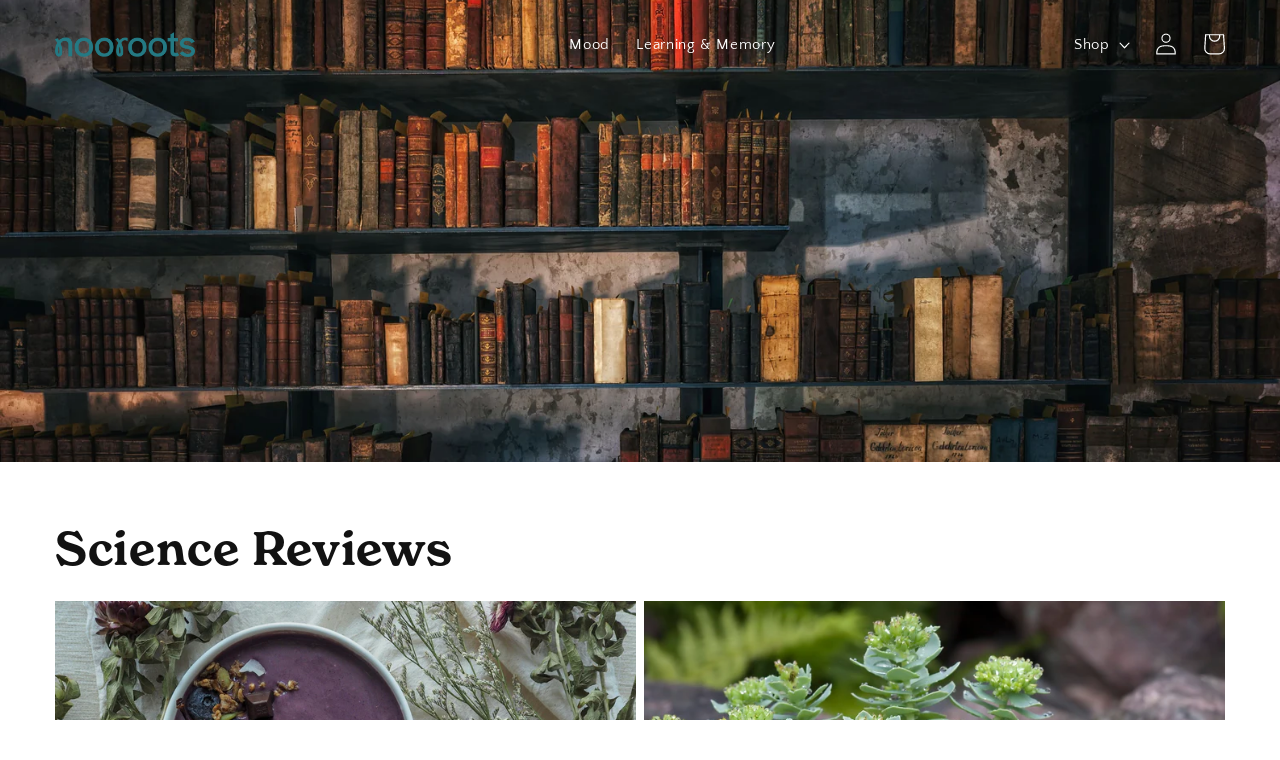

--- FILE ---
content_type: text/css
request_url: https://www.nooroots.com/cdn/shop/t/14/assets/ingredient_table.css?v=78851158443138105561722635990
body_size: 261
content:
@font-face{font-family:New Spirit SemiBold;src:url("{{ "NewSpirit-SemiBold.woff" | asset_url }}") format("woff");font-weight:400;font-style:normal}@font-face{font-family:Quattrocento Sans;src:url("{{ "QuattrocentoSans-Regular.woff" | asset_url }}") format("woff");font-weight:400;font-style:normal}@font-face{font-family:Quattrocento Sans Bold;src:url("{{ "QuattrocentoSans-Bold.woff" | asset_url }}") format("woff");font-weight:700;font-style:normal}body{font-family:Quattrocento Sans,Arial,sans-serif;background-color:#fff;margin:0;padding:0;line-height:1.6}h2{font-family:New Spirit SemiBold,Arial,sans-serif}.bold-text{font-family:Quattrocento Sans Bold,Arial,sans-serif}.slider-button{padding:10px 20px;margin:20px;cursor:pointer;font-size:16px}.ingredient-table-container{display:none;padding:20px}.ingredient-table-container.active{display:block}table{width:100%;margin:auto}th,td{padding:8px 15px;text-align:left;border-bottom:1px solid #ddd}.ingredient-table-container td{border-left:none!important;border-right:none!important}.ingredient-table-container th{background-color:#fff;font-weight:400;text-transform:uppercase;font-family:Quattrocento Sans Bold,Arial,sans-serif;border-left:none!important;border-right:none!important}.ingredient-table-container td{font-size:18px}td,th{white-space:wrap;overflow:hidden;text-overflow:ellipsis}td img,tr img{width:75px;height:auto;vertical-align:middle;margin-right:10px}@media screen and (max-width: 980px){td img,tr img{display:block;width:50px}}.dosage{text-align:center}.nrv{color:#000}.navigation-buttons{text-align:center;margin-top:20px}th.dosage,th.nrv,td.dosage,td.nrv{text-align:center}@media screen and (max-width: 980px){th.ingredient,td{text-align:center}td img,tr img{display:block;margin:0 auto}}.arrow-button{font-size:24px;padding:10px;margin:10px;cursor:pointer;background-color:#fff;color:#267a85;border:1px solid #267a85;border-radius:50%;box-shadow:0 8px 15px #0000001a;transition:all .3s ease 0s}.arrow-button:hover{background-color:#267a85;color:#fff;transform:translateY(-3px);box-shadow:0 15px 20px #0000001a}.arrow-button:active{transform:translateY(-1px);box-shadow:0 5px 10px #0000001a}.arrow-button.disabled{background-color:#ccc;color:#666;cursor:not-allowed;box-shadow:none;border:1px solid #666666}.arrow-button.disabled:hover{background-color:#ccc;color:#666;transform:none;box-shadow:none}.counter{display:flex;justify-content:center;align-items:center;flex-wrap:wrap;gap:10px;font-size:16px;margin:10px 0}.ingredient-container{min-height:500px;position:relative;padding-left:50px;padding-right:50px}@media screen and (max-width: 980px){.ingredient-container{padding:0}}@media screen and (max-width: 414px){.ingredient-table-container td,tr{font-size:12px}}.ingredient-table-container{display:none;padding:20px;margin-bottom:60px}.table-container.active{display:block}.navigation-buttons{position:absolute;bottom:-75px;left:50%;transform:translate(-50%);display:flex;align-items:center;justify-content:center}.dot{height:10px;width:10px;background-color:#bbb;border-radius:50%;display:inline-block;transition:background-color .3s ease}.active-dot{background-color:#333}
/*# sourceMappingURL=/cdn/shop/t/14/assets/ingredient_table.css.map?v=78851158443138105561722635990 */


--- FILE ---
content_type: text/javascript
request_url: https://www.nooroots.com/cdn/shop/t/14/assets/ingredient_table.js?v=87190655781612011671762076294
body_size: -421
content:
const tableContainers=document.querySelectorAll(".ingredient-table-container"),prevButton=document.getElementById("prevButton"),nextButton=document.getElementById("nextButton"),counterElement=document.getElementById("counter");let currentIndex=0;const createDots=()=>{for(let i=0;i<tableContainers.length;i++){let dot=document.createElement("span");dot.classList.add("dot"),i===0&&dot.classList.add("active-dot"),counterElement.appendChild(dot)}},updateActiveDot=index=>{document.querySelectorAll(".dot").forEach((dot,i)=>{i===index?dot.classList.add("active-dot"):dot.classList.remove("active-dot")})},updateTableVisibility=index=>{tableContainers.forEach((container,i)=>{container.style.display=i===index?"block":"none"}),prevButton&&prevButton.classList.toggle("disabled",index===0),nextButton&&nextButton.classList.toggle("disabled",index===tableContainers.length-1),updateActiveDot(index)};prevButton&&prevButton.addEventListener("click",()=>{currentIndex>0&&(currentIndex--,updateTableVisibility(currentIndex))}),nextButton&&nextButton.addEventListener("click",()=>{currentIndex<tableContainers.length-1&&(currentIndex++,updateTableVisibility(currentIndex))}),createDots(),updateTableVisibility(currentIndex);
//# sourceMappingURL=/cdn/shop/t/14/assets/ingredient_table.js.map?v=87190655781612011671762076294
